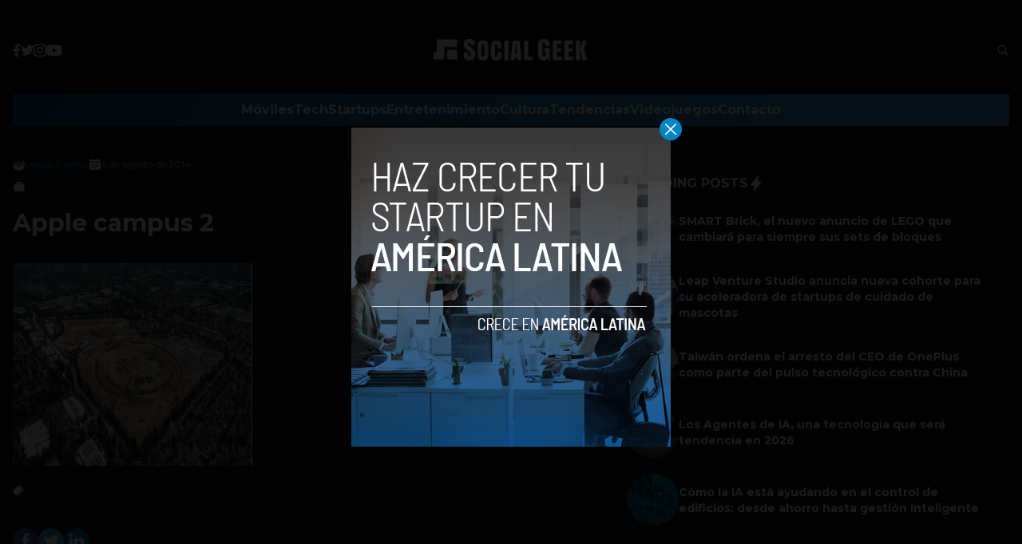

--- FILE ---
content_type: text/html; charset=utf-8
request_url: https://www.google.com/recaptcha/api2/aframe
body_size: 268
content:
<!DOCTYPE HTML><html><head><meta http-equiv="content-type" content="text/html; charset=UTF-8"></head><body><script nonce="8ksDbU9lC44bAGoRXFNE2Q">/** Anti-fraud and anti-abuse applications only. See google.com/recaptcha */ try{var clients={'sodar':'https://pagead2.googlesyndication.com/pagead/sodar?'};window.addEventListener("message",function(a){try{if(a.source===window.parent){var b=JSON.parse(a.data);var c=clients[b['id']];if(c){var d=document.createElement('img');d.src=c+b['params']+'&rc='+(localStorage.getItem("rc::a")?sessionStorage.getItem("rc::b"):"");window.document.body.appendChild(d);sessionStorage.setItem("rc::e",parseInt(sessionStorage.getItem("rc::e")||0)+1);localStorage.setItem("rc::h",'1769261846116');}}}catch(b){}});window.parent.postMessage("_grecaptcha_ready", "*");}catch(b){}</script></body></html>

--- FILE ---
content_type: application/javascript; charset=UTF-8
request_url: https://www.socialgeek.co/cdn-cgi/challenge-platform/h/b/scripts/jsd/d251aa49a8a3/main.js?
body_size: 9164
content:
window._cf_chl_opt={AKGCx8:'b'};~function(R6,NL,NA,Nh,Nc,Nf,Nz,NT,R0,R2){R6=Z,function(n,N,Rp,R5,R,X){for(Rp={n:566,N:413,R:394,X:580,H:605,a:477,j:498,k:655,E:441,C:644,V:629},R5=Z,R=n();!![];)try{if(X=parseInt(R5(Rp.n))/1*(parseInt(R5(Rp.N))/2)+parseInt(R5(Rp.R))/3+-parseInt(R5(Rp.X))/4+-parseInt(R5(Rp.H))/5*(parseInt(R5(Rp.a))/6)+parseInt(R5(Rp.j))/7*(-parseInt(R5(Rp.k))/8)+parseInt(R5(Rp.E))/9*(parseInt(R5(Rp.C))/10)+parseInt(R5(Rp.V))/11,X===N)break;else R.push(R.shift())}catch(H){R.push(R.shift())}}(M,879733),NL=this||self,NA=NL[R6(611)],Nh=null,Nc=Ns(),Nf={},Nf[R6(642)]='o',Nf[R6(621)]='s',Nf[R6(584)]='u',Nf[R6(613)]='z',Nf[R6(612)]='n',Nf[R6(410)]='I',Nf[R6(600)]='b',Nz=Nf,NL[R6(444)]=function(N,R,X,H,Xf,Xr,Xc,RU,j,C,V,B,U,x,y){if(Xf={n:502,N:395,R:537,X:526,H:619,a:550,j:626,k:619,E:550,C:473,V:583,m:487,B:487,U:654,x:532,y:563,D:518,e:547,G:461,F:451,O:641,l:637,I:428,b:582,S:469,g:456,i:645,o:531,L:479},Xr={n:504,N:518,R:571,X:657,H:417},Xc={n:495,N:660,R:424,X:546,H:615,a:569},RU=R6,j={'DFXMv':RU(Xf.n),'pfFPW':RU(Xf.N),'IwHWP':function(D,G){return G===D},'oGVIB':function(D,G){return D+G},'uafeN':function(D,G){return G===D},'APZbF':function(D,G){return D<G},'yRFCz':function(D,G,F,O){return D(G,F,O)},'trmkW':function(D,G){return D===G},'KmDdV':RU(Xf.R),'qdkLh':function(D,G){return D===G},'USMpa':function(D,G){return D+G},'cetbB':function(D,G,F){return D(G,F)},'hIcwp':function(D,G){return D+G}},null===R||j[RU(Xf.X)](void 0,R))return H;for(C=NJ(R),N[RU(Xf.H)][RU(Xf.a)]&&(C=C[RU(Xf.j)](N[RU(Xf.k)][RU(Xf.E)](R))),C=N[RU(Xf.C)][RU(Xf.V)]&&N[RU(Xf.m)]?N[RU(Xf.C)][RU(Xf.V)](new N[(RU(Xf.B))](C)):function(D,Ry,G){for(Ry=RU,D[Ry(Xr.n)](),G=0;G<D[Ry(Xr.N)];j[Ry(Xr.R)](D[G],D[j[Ry(Xr.X)](G,1)])?D[Ry(Xr.H)](j[Ry(Xr.X)](G,1),1):G+=1);return D}(C),V='nAsAaAb'.split('A'),V=V[RU(Xf.U)][RU(Xf.x)](V),B=0;j[RU(Xf.y)](B,C[RU(Xf.D)]);U=C[B],x=j[RU(Xf.e)](Nd,N,R,U),V(x)?j[RU(Xf.G)](RU(Xf.F),j[RU(Xf.O)])?R[RU(Xf.l)](RU(Xf.I),X):(y='s'===x&&!N[RU(Xf.b)](R[U]),j[RU(Xf.S)](RU(Xf.g),X+U)?E(j[RU(Xf.i)](X,U),x):y||j[RU(Xf.o)](E,X+U,R[U])):j[RU(Xf.o)](E,j[RU(Xf.L)](X,U),x),B++);return H;function E(D,G,Rx){Rx=RU,j[Rx(Xc.n)]!==j[Rx(Xc.N)]?(Object[Rx(Xc.R)][Rx(Xc.X)][Rx(Xc.H)](H,G)||(H[G]=[]),H[G][Rx(Xc.a)](D)):X=H[R]}},NT=R6(398)[R6(552)](';'),R0=NT[R6(654)][R6(532)](NT),NL[R6(586)]=function(n,N,XJ,RD,R,X,H,j,k){for(XJ={n:432,N:486,R:518,X:463,H:509,a:569,j:423},RD=R6,R={'pZVvH':function(E,C){return E<C},'ZOdyR':function(E,C){return E(C)}},X=Object[RD(XJ.n)](N),H=0;R[RD(XJ.N)](H,X[RD(XJ.R)]);H++)if(j=X[H],j==='f'&&(j='N'),n[j]){for(k=0;k<N[X[H]][RD(XJ.R)];-1===n[j][RD(XJ.X)](N[X[H]][k])&&(R[RD(XJ.H)](R0,N[X[H]][k])||n[j][RD(XJ.a)]('o.'+N[X[H]][k])),k++);}else n[j]=N[X[H]][RD(XJ.j)](function(E){return'o.'+E})},R2=function(Hq,HP,Hh,HL,HS,RG,N,R,X,H){return Hq={n:474,N:414,R:635,X:507,H:393},HP={n:517,N:470,R:494,X:609,H:552,a:485,j:551,k:628,E:470,C:599,V:548,m:569,B:406,U:470,x:653,y:607,D:450,e:470,G:446,F:503,O:500,l:491,I:598,b:399,S:581,g:442,i:470,o:646,L:519},Hh={n:511,N:446,R:518},HL={n:412,N:411,R:385,X:658,H:591,a:472,j:558,k:628,E:518,C:648,V:624,m:400,B:596,U:424,x:634,y:615,D:463,e:524,G:519,F:424,O:546,l:424,I:546,b:422,S:392,g:569,i:503,o:391,L:409,A:576,h:569,P:485,W:391,Y:431,K:485,Q:422,s:543,c:490,f:506,z:421,v:470,d:569,J:577,T:546,M0:390,M1:420,M2:420,M3:490,M4:422,M5:437,M6:627,M7:569,M8:511,M9:406,MM:391,Mw:421,MZ:569,Mn:521,MN:485,MR:426,MX:551,MH:653,Ma:616,Mj:561,Mk:569,ME:384,MC:387,MV:435,Mu:442},HS={n:443,N:474},RG=R6,N={'gvPga':RG(Hq.n),'UpgDH':function(a,j){return a(j)},'GBmLb':RG(Hq.N),'wDDNL':function(a,j){return a instanceof j},'LZVgG':function(a,j){return a<j},'dANvu':function(a,j){return a-j},'uAyQD':function(a,j){return a(j)},'fccOl':function(a,j){return a|j},'pkSoQ':function(a,j){return a<<j},'qdNQJ':function(a,j){return j&a},'QdepZ':function(a,j){return a<<j},'Ymnjj':function(a,j){return j|a},'vkzKk':function(a,j){return a==j},'pUcjP':function(a,j){return a-j},'GsVqW':function(a,j){return j==a},'ncbpH':function(a,j){return a!==j},'CFoee':function(a,j){return j===a},'Hnqih':function(a,j){return a<<j},'tqwIE':function(a,j){return j==a},'imQce':function(a,j){return j==a},'GVqrf':function(a,j){return a>j},'gZZan':function(a,j){return j==a},'WwRbe':function(a,j){return a&j},'KXWIB':function(a,j){return a==j},'VJNxK':function(a,j){return a<j},'ejefR':function(a,j){return a==j},'PvzIk':RG(Hq.R),'RJlfR':function(a,j){return j==a},'bRoTL':function(a,j){return a>j},'NtxUy':function(a,j){return a!=j},'kiMqH':function(a,j){return a(j)},'FpwrK':function(a,j){return a*j},'JNUgv':function(a,j){return a*j},'puKqC':function(a,j){return a<j},'MPOHR':function(a,j){return a*j},'qreRh':function(a,j){return a<j},'xqoBt':function(a,j){return a(j)},'dCxMW':function(a,j){return a(j)},'OXsAH':function(a,j){return a-j},'bjcTx':function(a,j){return a+j}},R=String[RG(Hq.X)],X={'h':function(a,Hb,RF){return Hb={n:639,N:519},RF=RG,N[RF(HS.n)]===RF(HS.N)?null==a?'':X.g(a,6,function(j,RO){return RO=RF,RO(Hb.n)[RO(Hb.N)](j)}):![]},'g':function(j,E,C,Hi,RI,V,W,B,U,x,y,D,G,F,O,I,S,i,o,L,A){if(Hi={n:530},RI=RG,V={'xBzOh':function(P,W){return P(W)},'AvGpT':function(P,W,Rl){return Rl=Z,N[Rl(Hi.n)](P,W)},'XMXNn':RI(HL.n),'HYueI':function(P,W){return P(W)},'UCUgA':RI(HL.N)},RI(HL.R)===RI(HL.X))return W=X[RI(HL.H)],H[RI(HL.a)](+V[RI(HL.j)](I,W.t));else{if(null==j)return'';for(U={},x={},y='',D=2,G=3,F=2,O=[],I=0,S=0,i=0;N[RI(HL.k)](i,j[RI(HL.E)]);i+=1)if(RI(HL.C)===RI(HL.V))return V[RI(HL.m)](H,I[RI(HL.B)])&&0<j[RI(HL.B)][RI(HL.U)][RI(HL.x)][RI(HL.y)](i)[RI(HL.D)](V[RI(HL.e)]);else if(o=j[RI(HL.G)](i),Object[RI(HL.F)][RI(HL.O)][RI(HL.y)](U,o)||(U[o]=G++,x[o]=!0),L=y+o,Object[RI(HL.F)][RI(HL.O)][RI(HL.y)](U,L))y=L;else{if(Object[RI(HL.l)][RI(HL.I)][RI(HL.y)](x,y)){if(256>y[RI(HL.b)](0)){for(B=0;B<F;I<<=1,S==N[RI(HL.S)](E,1)?(S=0,O[RI(HL.g)](N[RI(HL.i)](C,I)),I=0):S++,B++);for(A=y[RI(HL.b)](0),B=0;8>B;I=N[RI(HL.o)](N[RI(HL.L)](I,1),N[RI(HL.A)](A,1)),E-1==S?(S=0,O[RI(HL.h)](N[RI(HL.P)](C,I)),I=0):S++,A>>=1,B++);}else{for(A=1,B=0;B<F;I=N[RI(HL.W)](N[RI(HL.Y)](I,1),A),S==N[RI(HL.S)](E,1)?(S=0,O[RI(HL.h)](N[RI(HL.K)](C,I)),I=0):S++,A=0,B++);for(A=y[RI(HL.Q)](0),B=0;16>B;I=N[RI(HL.s)](I<<1,1.7&A),N[RI(HL.c)](S,N[RI(HL.f)](E,1))?(S=0,O[RI(HL.h)](N[RI(HL.i)](C,I)),I=0):S++,A>>=1,B++);}D--,N[RI(HL.z)](0,D)&&(D=Math[RI(HL.v)](2,F),F++),delete x[y]}else for(A=U[y],B=0;B<F;I=A&1.03|I<<1.83,N[RI(HL.z)](S,E-1)?(S=0,O[RI(HL.d)](C(I)),I=0):S++,A>>=1,B++);y=(D--,0==D&&(D=Math[RI(HL.v)](2,F),F++),U[L]=G++,String(o))}if(N[RI(HL.J)]('',y)){if(Object[RI(HL.U)][RI(HL.T)][RI(HL.y)](x,y)){if(N[RI(HL.M0)](RI(HL.M1),RI(HL.M2))){if(256>y[RI(HL.Q)](0)){for(B=0;B<F;I<<=1,N[RI(HL.M3)](S,E-1)?(S=0,O[RI(HL.d)](C(I)),I=0):S++,B++);for(A=y[RI(HL.M4)](0),B=0;8>B;I=N[RI(HL.M5)](I,1)|A&1,N[RI(HL.M6)](S,E-1)?(S=0,O[RI(HL.M7)](C(I)),I=0):S++,A>>=1,B++);}else{for(A=1,B=0;B<F;I=I<<1.78|A,N[RI(HL.M8)](S,E-1)?(S=0,O[RI(HL.d)](N[RI(HL.K)](C,I)),I=0):S++,A=0,B++);for(A=y[RI(HL.M4)](0),B=0;N[RI(HL.M9)](16,B);I=N[RI(HL.MM)](I<<1,N[RI(HL.A)](A,1)),N[RI(HL.Mw)](S,E-1)?(S=0,O[RI(HL.MZ)](C(I)),I=0):S++,A>>=1,B++);}D--,N[RI(HL.Mn)](0,D)&&(D=Math[RI(HL.v)](2,F),F++),delete x[y]}else N[RI(HL.MN)](N,N[RI(HL.MR)])}else for(A=U[y],B=0;B<F;I=I<<1|N[RI(HL.MX)](A,1),N[RI(HL.MH)](S,E-1)?(S=0,O[RI(HL.M7)](C(I)),I=0):S++,A>>=1,B++);D--,0==D&&F++}for(A=2,B=0;N[RI(HL.Ma)](B,F);I=I<<1|1&A,N[RI(HL.Mj)](S,E-1)?(S=0,O[RI(HL.Mk)](N[RI(HL.i)](C,I)),I=0):S++,A>>=1,B++);for(;;)if(I<<=1,E-1==S){if(N[RI(HL.ME)]===N[RI(HL.ME)]){O[RI(HL.d)](C(I));break}else V[RI(HL.MC)](N,V[RI(HL.MV)])}else S++;return O[RI(HL.Mu)]('')}},'j':function(a,HA,Rb){return HA={n:422},Rb=RG,N[Rb(Hh.n)](null,a)?'':N[Rb(Hh.N)]('',a)?null:X.i(a[Rb(Hh.R)],32768,function(j,RS){return RS=Rb,a[RS(HA.n)](j)})},'i':function(j,E,C,Rg,V,B,U,x,y,D,G,F,O,I,S,i,P,o,L,A){for(Rg=RG,V=[],B=4,U=4,x=3,y=[],F=C(0),O=E,I=1,D=0;N[Rg(HP.n)](3,D);V[D]=D,D+=1);for(S=0,i=Math[Rg(HP.N)](2,2),G=1;N[Rg(HP.R)](G,i);)for(o=Rg(HP.X)[Rg(HP.H)]('|'),L=0;!![];){switch(o[L++]){case'0':O>>=1;continue;case'1':O==0&&(O=E,F=N[Rg(HP.a)](C,I++));continue;case'2':S|=(0<A?1:0)*G;continue;case'3':A=F&O;continue;case'4':G<<=1;continue}break}switch(S){case 0:for(S=0,i=Math[Rg(HP.N)](2,8),G=1;i!=G;A=N[Rg(HP.j)](F,O),O>>=1,0==O&&(O=E,F=C(I++)),S|=(N[Rg(HP.k)](0,A)?1:0)*G,G<<=1);P=R(S);break;case 1:for(S=0,i=Math[Rg(HP.E)](2,16),G=1;G!=i;A=F&O,O>>=1,O==0&&(O=E,F=N[Rg(HP.C)](C,I++)),S|=N[Rg(HP.V)](0<A?1:0,G),G<<=1);P=R(S);break;case 2:return''}for(D=V[3]=P,y[Rg(HP.m)](P);;){if(N[Rg(HP.B)](I,j))return'';for(S=0,i=Math[Rg(HP.U)](2,x),G=1;G!=i;A=F&O,O>>=1,N[Rg(HP.x)](0,O)&&(O=E,F=C(I++)),S|=N[Rg(HP.y)](N[Rg(HP.D)](0,A)?1:0,G),G<<=1);switch(P=S){case 0:for(S=0,i=Math[Rg(HP.e)](2,8),G=1;G!=i;A=O&F,O>>=1,N[Rg(HP.G)](0,O)&&(O=E,F=N[Rg(HP.F)](C,I++)),S|=N[Rg(HP.O)](N[Rg(HP.l)](0,A)?1:0,G),G<<=1);V[U++]=N[Rg(HP.I)](R,S),P=U-1,B--;break;case 1:for(S=0,i=Math[Rg(HP.e)](2,16),G=1;G!=i;A=O&F,O>>=1,O==0&&(O=E,F=N[Rg(HP.b)](C,I++)),S|=(0<A?1:0)*G,G<<=1);V[U++]=R(S),P=N[Rg(HP.S)](U,1),B--;break;case 2:return y[Rg(HP.g)]('')}if(B==0&&(B=Math[Rg(HP.i)](2,x),x++),V[P])P=V[P];else if(P===U)P=N[Rg(HP.o)](D,D[Rg(HP.L)](0));else return null;y[Rg(HP.m)](P),V[U++]=D+P[Rg(HP.L)](0),B--,D=P,B==0&&(B=Math[Rg(HP.U)](2,x),x++)}}},H={},H[RG(Hq.H)]=X.h,H}(),R3();function NQ(XZ,RN,n,N,R,X){return XZ={n:597,N:484,R:472,X:496,H:652,a:589,j:640},RN=R6,n={'vkWfE':function(H){return H()},'SpMfE':function(H,a){return H-a},'JBdRO':RN(XZ.n)},N=3600,R=n[RN(XZ.N)](NK),X=Math[RN(XZ.R)](Date[RN(XZ.X)]()/1e3),n[RN(XZ.H)](X,R)>N?n[RN(XZ.a)]!==RN(XZ.j)?![]:void 0:!![]}function NK(X9,Rn,n,N){return X9={n:591,N:472,R:656},Rn=R6,n={'zthXL':function(R,X){return R(X)}},N=NL[Rn(X9.n)],Math[Rn(X9.N)](+n[Rn(X9.R)](atob,N.t))}function NJ(n,XA,RB,N){for(XA={n:626,N:432,R:429},RB=R6,N=[];null!==n;N=N[RB(XA.n)](Object[RB(XA.N)](n)),n=Object[RB(XA.R)](n));return N}function Ns(Xx,RE){return Xx={n:467,N:467},RE=R6,crypto&&crypto[RE(Xx.n)]?crypto[RE(Xx.N)]():''}function R3(a3,a2,a0,HT,Hf,Hr,Ri,n,N,j,k,R,X,H){if(a3={n:623,N:625,R:403,X:594,H:604,a:553,j:591,k:458,E:460,C:460,V:556,m:639,B:610,U:594,x:542,y:637,D:428,e:439,G:439,F:497},a2={n:587,N:445,R:579,X:401,H:572,a:414,j:539,k:455,E:542,C:501,V:610,m:643,B:636,U:601,x:497,y:573},a0={n:508,N:458,R:436,X:647,H:651,a:545},HT={n:501,N:623,R:549,X:544,H:570},Hf={n:662},Hr={n:556,N:519},Ri=R6,n={'rViQk':function(a){return a()},'eNgRv':function(a,j){return j!==a},'wMzom':Ri(a3.n),'oqnYF':function(a,j,k){return a(j,k)},'VJUMn':function(a,j){return a===j},'WVfYO':Ri(a3.N),'KukeA':function(a,j){return j===a},'JPrHX':Ri(a3.R),'SDGIE':function(a,j){return a(j)},'IiOtT':function(a){return a()},'VGXPl':Ri(a3.X),'CqSXS':Ri(a3.H),'uGfjk':function(a){return a()},'aomZZ':Ri(a3.a)},N=NL[Ri(a3.j)],!N)return n[Ri(a3.k)](Ri(a3.E),Ri(a3.C))?void 0:(j={},j[Ri(a3.V)]=Ri(a3.m),k=j,X==null?'':H.g(a,6,function(E,Ro){return Ro=Ri,k[Ro(Hr.n)][Ro(Hr.N)](E)}));if(!NQ())return;(R=![],X=function(Hd,RA,j,E){if(Hd={n:482,N:481,R:453},RA=Ri,j={'ZdnGp':function(k,E,RL){return RL=Z,n[RL(Hf.n)](k,E)},'mgWSO':n[RA(a0.n)],'MAQML':function(k,E){return k(E)}},!R){if(n[RA(a0.N)](n[RA(a0.R)],RA(a0.X)))E=j(),k(E.r,function(e,Rh){Rh=RA,j[Rh(Hd.n)](typeof B,j[Rh(Hd.N)])&&j[Rh(Hd.R)](y,e),x()}),E.e&&B(RA(a0.H),E.e);else{if(R=!![],!NQ())return;n[RA(a0.a)](NP,function(E,HJ,Rq,C){if(HJ={n:462},Rq=RA,C={'eLhRc':function(V,RP){return RP=Z,n[RP(HJ.n)](V)}},n[Rq(HT.n)](Rq(HT.N),n[Rq(HT.R)]))return C[Rq(HT.X)](N)!==null;else n[Rq(HT.H)](R4,N,E)})}}},NA[Ri(a3.B)]!==Ri(a3.U))?n[Ri(a3.x)](X):NL[Ri(a3.y)]?NA[Ri(a3.y)](Ri(a3.D),X):n[Ri(a3.e)]!==n[Ri(a3.G)]?N():(H=NA[Ri(a3.F)]||function(){},NA[Ri(a3.F)]=function(RW,E){if(RW=Ri,RW(a2.n)!==RW(a2.n))E={},E[RW(a2.N)]=RW(a2.R),E[RW(a2.X)]=X.r,E[RW(a2.H)]=RW(a2.a),R[RW(a2.j)][RW(a2.k)](E,'*');else if(n[RW(a2.E)](H),n[RW(a2.C)](NA[RW(a2.V)],n[RW(a2.m)])){if(RW(a2.B)===n[RW(a2.U)])return'o.'+N;else NA[RW(a2.x)]=H,n[RW(a2.y)](X)}})}function R1(XT,Re,X,H,a,j,k,E,C){H=(XT={n:449,N:389,R:617,X:448,H:608,a:449,j:592,k:663,E:529,C:415,V:535,m:464,B:578,U:510},Re=R6,X={},X[Re(XT.n)]=Re(XT.N),X);try{return a=NA[Re(XT.R)](Re(XT.X)),a[Re(XT.H)]=H[Re(XT.a)],a[Re(XT.j)]='-1',NA[Re(XT.k)][Re(XT.E)](a),j=a[Re(XT.C)],k={},k=pRIb1(j,j,'',k),k=pRIb1(j,j[Re(XT.V)]||j[Re(XT.m)],'n.',k),k=pRIb1(j,a[Re(XT.B)],'d.',k),NA[Re(XT.k)][Re(XT.U)](a),E={},E.r=k,E.e=null,E}catch(V){return C={},C.r={},C.e=V,C}}function Nv(N,R,XO,RV,X,H){return XO={n:533,N:533,R:596,X:596,H:424,a:634,j:615,k:463,E:412},RV=R6,X={},X[RV(XO.n)]=function(j,k){return j instanceof k},H=X,H[RV(XO.N)](R,N[RV(XO.R)])&&0<N[RV(XO.X)][RV(XO.H)][RV(XO.a)][RV(XO.j)](R)[RV(XO.k)](RV(XO.E))}function R4(X,H,a5,RY,a,j,k,E){if(a5={n:483,N:574,R:414,X:445,H:579,a:401,j:572,k:414,E:539,C:455,V:401,m:572,B:590,U:557,x:539,y:455},RY=R6,a={},a[RY(a5.n)]=function(C,V){return C===V},j=a,!X[RY(a5.N)])return;j[RY(a5.n)](H,RY(a5.R))?(k={},k[RY(a5.X)]=RY(a5.H),k[RY(a5.a)]=X.r,k[RY(a5.j)]=RY(a5.k),NL[RY(a5.E)][RY(a5.C)](k,'*')):(E={},E[RY(a5.X)]=RY(a5.H),E[RY(a5.V)]=X.r,E[RY(a5.m)]=RY(a5.B),E[RY(a5.U)]=H,NL[RY(a5.x)][RY(a5.y)](E,'*'))}function NY(X6,Rw,n,N){if(X6={n:489,N:419},Rw=R6,n={'IMkwU':function(R,X){return R(X)},'hEFAR':function(R,X){return X*R}},N=Nq(),N===null)return;Nh=(Nh&&n[Rw(X6.n)](clearTimeout,Nh),setTimeout(function(){NP()},n[Rw(X6.N)](N,1e3)))}function Nq(RT,R9,n,N,R){if(RT={n:632,N:528,R:591,X:612,H:562,a:438,j:555,k:488},R9=R6,n={'nqQxa':function(X){return X()},'PYqQx':function(X,H){return X<H},'iDzgP':R9(RT.n),'sNXHd':R9(RT.N)},N=NL[R9(RT.R)],!N)return null;if(R=N.i,typeof R!==R9(RT.X)||n[R9(RT.H)](R,30)){if(n[R9(RT.a)]===n[R9(RT.j)])n[R9(RT.k)](N);else return null}return R}function M(a6){return a6='APZbF,TYlZ6,status,1CCWhZu,rZcCC,stringify,push,oqnYF,IwHWP,event,uGfjk,api,LrEtE,qdNQJ,ncbpH,contentDocument,cloudflare-invisible,3709492hSvPDc,OXsAH,isNaN,from,undefined,UQbuY,rxvNi8,pqvnz,jBwHy,JBdRO,error,__CF$cv$params,tabIndex,SSTpq3,loading,eQeLV,Function,Joyyl,xqoBt,kiMqH,boolean,CqSXS,Jfmpb,open,AyPzE,853725lFAiKD,nfFvY,JNUgv,style,3|0|1|2|4,readyState,document,number,symbol,RZjEm,call,VJNxK,createElement,qzwXW,Object,TlDSG,string,JvsKn,BWUio,iPziM,function,concat,tqwIE,LZVgG,4786848yPIjfn,catch,yAkBn,FueQM,lEufE,toString,Skdie,EQCez,addEventListener,ZgMPp,dmelN5gcxWkvhnHD60pFEbCTYq8KiJ91rIUo2u7t4PV3S-+LsaOGB$yfZjwRMXzAQ,XEVie,KmDdV,object,VGXPl,20reACIs,USMpa,bjcTx,MiPkj,sjMIw,PJaQV,ZQpSh,error on cf_chl_props,SpMfE,KXWIB,includes,48912HrnNWA,zthXL,oGVIB,MOLbK,onerror,pfFPW,FaRxD,VJUMn,body,CwJnN,PvzIk,EKSFA,ontimeout,HYueI,hGZVN,display: none,CFoee,fccOl,dANvu,PmbcL,1417497QshsCv,ALUeK,random,vCAXr,_cf_chl_opt;JJgc4;PJAn2;kJOnV9;IWJi4;OHeaY1;DqMg0;FKmRv9;LpvFx1;cAdz2;PqBHf2;nFZCC5;ddwW5;pRIb1;rxvNi8;RrrrA2;erHi9,dCxMW,AvGpT,sid,LcpDH,TaUOH,/b/ov1/0.0950913583162235:1769260954:6AMa-dE2Elt6RzJQX9_E2zZcJnK8UWcwoclw_vnJANY/,href,GVqrf,isArray,WtnxZ,pkSoQ,bigint,xhr-error,[native code],2070928TrtcMx,success,contentWindow,MvCvD,splice,rCknC,hEFAR,LpbTP,GsVqW,charCodeAt,map,prototype,IgUDW,GBmLb,dwxlW,DOMContentLoaded,getPrototypeOf,WzBVY,QdepZ,keys,timeout,vctfY,UCUgA,JPrHX,Hnqih,iDzgP,aomZZ,ZcUvS,7117029xdIplG,join,gvPga,pRIb1,source,RJlfR,POST,iframe,qyRNy,puKqC,LRfMR,/jsd/oneshot/d251aa49a8a3/0.0950913583162235:1769260954:6AMa-dE2Elt6RzJQX9_E2zZcJnK8UWcwoclw_vnJANY/,MAQML,ECyhc,postMessage,d.cookie,AdeF3,KukeA,jsd,seUAo,trmkW,rViQk,indexOf,navigator,send,iOICI,randomUUID,log,qdkLh,pow,_cf_chl_opt,floor,Array,vXoor,HnkjT,AKGCx8,6zDavaR,LRmiB4,hIcwp,pHVul,mgWSO,ZdnGp,sryyE,vkWfE,UpgDH,pZVvH,Set,nqQxa,IMkwU,vkzKk,qreRh,/invisible/jsd,PHesV,NtxUy,DFXMv,now,onreadystatechange,1771WFMDSY,kcIPK,MPOHR,eNgRv,zbYcf,uAyQD,sort,aUjz8,pUcjP,fromCharCode,WVfYO,ZOdyR,removeChild,imQce,pTiBX,/cdn-cgi/challenge-platform/h/,NwxSN,alwgG,http-code:,bRoTL,length,charAt,FJFkS,gZZan,XMLHttpRequest,chctx,XMXNn,pkLOA2,uafeN,CnwA5,pPvGO,appendChild,wDDNL,cetbB,bind,nTENY,JXMmZ,clientInformation,OhPnV,RVAWM,errorInfoObject,parent,zYvAI,onload,IiOtT,Ymnjj,eLhRc,SDGIE,hasOwnProperty,yRFCz,FpwrK,wMzom,getOwnPropertyNames,WwRbe,split,maDGl,OHOsD,sNXHd,SdObv,detail,xBzOh,location,JBxy9,ejefR,PYqQx'.split(','),M=function(){return a6},M()}function Z(w,n,N,R){return w=w-383,N=M(),R=N[w],R}function Nd(N,R,X,XL,Xi,Ru,H,j,k,V,E){j=(XL={n:534,N:588,R:475,X:416,H:661,a:638,j:540,k:625,E:534,C:402,V:402,m:433,B:386,U:642,x:567,y:536,D:625,e:630,G:396,F:473,O:407,l:473,I:661,b:540},Xi={n:631,N:433},Ru=R6,H={},H[Ru(XL.n)]=function(C,V){return C!==V},H[Ru(XL.N)]=Ru(XL.R),H[Ru(XL.X)]=function(C,V){return V===C},H[Ru(XL.H)]=function(C,V){return C===V},H[Ru(XL.a)]=function(C,V){return C==V},H[Ru(XL.j)]=Ru(XL.k),H);try{j[Ru(XL.E)](Ru(XL.C),Ru(XL.V))?(V={'yAkBn':function(m,B){return m(B)}},X[Ru(XL.m)]=5e3,H[Ru(XL.B)]=function(Rm){Rm=Ru,V[Rm(Xi.n)](j,Rm(Xi.N))}):k=R[X]}catch(V){return'i'}if(null==k)return void 0===k?'u':'x';if(Ru(XL.U)==typeof k)try{if(Ru(XL.x)===Ru(XL.y))R(X);else if(Ru(XL.D)==typeof k[Ru(XL.e)])return j[Ru(XL.N)]===j[Ru(XL.N)]?(k[Ru(XL.e)](function(){}),'p'):R[Ru(XL.G)]()<X}catch(U){}return N[Ru(XL.F)][Ru(XL.O)](k)?'a':j[Ru(XL.X)](k,N[Ru(XL.l)])?'D':k===!0?'T':j[Ru(XL.I)](!1,k)?'F':(E=typeof k,j[Ru(XL.a)](j[Ru(XL.b)],E)?Nv(N,k)?'N':'f':Nz[E]||'?')}function Nt(n,N,XU,XB,Xm,XC,RR,R,X,H,a){XU={n:433,N:516,R:411,X:591,H:468,a:471,j:522,k:603,E:447,C:513,V:476,m:452,B:574,U:433,x:386,y:541,D:659,e:434,G:559,F:405,O:574,l:465,I:393,b:568},XB={n:430,N:620},Xm={n:565,N:622,R:565,X:575,H:595,a:618,j:414,k:432,E:518,C:463,V:649,m:569,B:383,U:423,x:493,y:520,D:565},XC={n:650},RR=R6,R={'ZQpSh':RR(XU.n),'PJaQV':function(j,k){return j(k)},'CwJnN':function(j,k){return j+k},'pHVul':function(j,k){return j+k},'JvsKn':function(j,k){return j<k},'LrEtE':function(j,k){return j===k},'qzwXW':function(j,k){return j(k)},'PHesV':function(j,k){return j(k)},'FJFkS':RR(XU.N),'WzBVY':function(j,k){return j(k)},'TlDSG':RR(XU.R),'vctfY':function(j){return j()}},X=NL[RR(XU.X)],console[RR(XU.H)](NL[RR(XU.a)]),H=new NL[(RR(XU.j))](),H[RR(XU.k)](RR(XU.E),RR(XU.C)+NL[RR(XU.a)][RR(XU.V)]+RR(XU.m)+X.r),X[RR(XU.B)]&&(H[RR(XU.U)]=5e3,H[RR(XU.x)]=function(RX){RX=RR,N(R[RX(XC.n)])}),H[RR(XU.y)]=function(Xu,XV,Ra,j,E,C,V,m){if(Xu={n:514},XV={n:480},Ra=RR,j={'NwxSN':function(k,E,RH){return RH=Z,R[RH(XV.n)](k,E)}},H[Ra(Xm.n)]>=200&&R[Ra(Xm.N)](H[Ra(Xm.R)],300)){if(R[Ra(Xm.X)](Ra(Xm.H),Ra(Xm.H)))R[Ra(Xm.a)](N,Ra(Xm.j));else for(E=B[Ra(Xm.k)](U),C=0;C<E[Ra(Xm.E)];C++)if(V=E[C],'f'===V&&(V='N'),S[V]){for(m=0;m<g[E[C]][Ra(Xm.E)];-1===i[V][Ra(Xm.C)](o[E[C]][m])&&(R[Ra(Xm.V)](L,A[E[C]][m])||h[V][Ra(Xm.m)](R[Ra(Xm.B)]('o.',P[E[C]][m]))),m++);}else W[V]=Y[E[C]][Ra(Xm.U)](function(z,Rj){return Rj=Ra,j[Rj(Xu.n)]('o.',z)})}else R[Ra(Xm.x)](N,R[Ra(Xm.y)]+H[Ra(Xm.D)])},H[RR(XU.D)]=function(Rk){Rk=RR,R[Rk(XB.n)](N,R[Rk(XB.N)])},a={'t':R[RR(XU.e)](NK),'lhr':NA[RR(XU.G)]&&NA[RR(XU.G)][RR(XU.F)]?NA[RR(XU.G)][RR(XU.F)]:'','api':X[RR(XU.O)]?!![]:![],'c':NW(),'payload':n},H[RR(XU.l)](R2[RR(XU.I)](JSON[RR(XU.b)](a)))}function Np(n,X7,RZ){return X7={n:396},RZ=R6,Math[RZ(X7.n)]()<n}function Nr(H,a,XG,RC,j,k,E,C,V,m,B,U,x,y){if(XG={n:602,N:512,R:554,X:513,H:427,a:459,j:457,k:564,E:591,C:602,V:512,m:471,B:476,U:404,x:492,y:522,D:603,e:447,G:433,F:386,O:527,l:527,I:593,b:471,S:593,g:478,i:471,o:478,L:525,A:471,h:505,P:560,W:538,Y:523,K:445,Q:465,s:393},RC=R6,j={},j[RC(XG.n)]=function(D,G){return D+G},j[RC(XG.N)]=function(D,G){return D+G},j[RC(XG.R)]=RC(XG.X),j[RC(XG.H)]=RC(XG.a),k=j,!Np(0))return![];C=(E={},E[RC(XG.j)]=H,E[RC(XG.k)]=a,E);try{V=NL[RC(XG.E)],m=k[RC(XG.n)](k[RC(XG.C)](k[RC(XG.V)](k[RC(XG.R)]+NL[RC(XG.m)][RC(XG.B)],RC(XG.U)),V.r),RC(XG.x)),B=new NL[(RC(XG.y))](),B[RC(XG.D)](RC(XG.e),m),B[RC(XG.G)]=2500,B[RC(XG.F)]=function(){},U={},U[RC(XG.O)]=NL[RC(XG.m)][RC(XG.l)],U[RC(XG.I)]=NL[RC(XG.b)][RC(XG.S)],U[RC(XG.g)]=NL[RC(XG.i)][RC(XG.o)],U[RC(XG.L)]=NL[RC(XG.A)][RC(XG.h)],U[RC(XG.P)]=Nc,x=U,y={},y[RC(XG.W)]=C,y[RC(XG.Y)]=x,y[RC(XG.K)]=k[RC(XG.H)],B[RC(XG.Q)](R2[RC(XG.s)](y))}catch(D){}}function NW(X2,RM,n){return X2={n:440,N:425},RM=R6,n={'ZcUvS':function(N,R){return R!==N},'IgUDW':function(N){return N()}},n[RM(X2.n)](n[RM(X2.N)](Nq),null)}function NP(n,Rv,Rz,R7,N,R){Rv={n:614,N:466,R:651,X:633,H:454},Rz={n:625,N:606,R:499,X:418,H:569,a:422,j:397,k:408,E:515,C:585,V:569,m:388},R7=R6,N={'vCAXr':function(X,H){return X>H},'WtnxZ':function(X,H){return X<<H},'alwgG':function(X,H){return X&H},'UQbuY':function(X,H){return H==X},'hGZVN':function(X,H){return X(H)},'nfFvY':R7(Rv.n),'kcIPK':R7(Rv.N),'rCknC':function(X,H){return X(H)},'lEufE':function(X,H,a){return X(H,a)},'ECyhc':R7(Rv.R)},R=R1(),Nt(R.r,function(X,R8){if(R8=R7,typeof n===R8(Rz.n)){if(N[R8(Rz.N)]!==N[R8(Rz.R)])N[R8(Rz.X)](n,X);else{for(h=0;P<W;K<<=1,Q==s-1?(c=0,f[R8(Rz.H)](z(v)),d=0):J++,Y++);for(T=M0[R8(Rz.a)](0),M1=0;N[R8(Rz.j)](8,M2);M4=N[R8(Rz.k)](M5,1)|N[R8(Rz.E)](M6,1),N[R8(Rz.C)](M7,M8-1)?(M9=0,MM[R8(Rz.V)](N[R8(Rz.m)](Mw,MZ)),Mn=0):MN++,MR>>=1,M3++);}}NY()}),R.e&&N[R7(Rv.X)](Nr,N[R7(Rv.H)],R.e)}}()